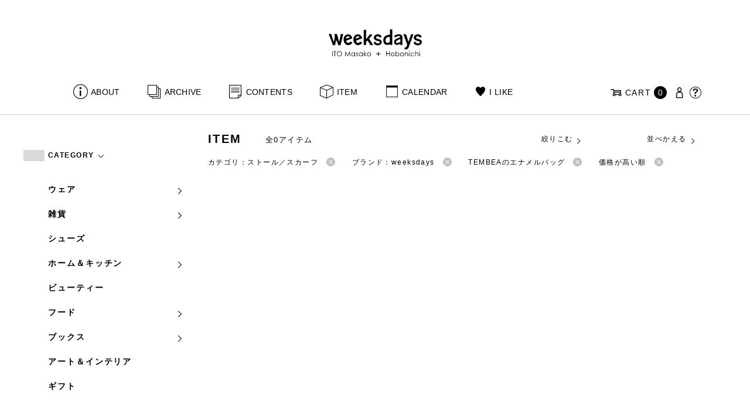

--- FILE ---
content_type: text/html; charset=UTF-8
request_url: https://www.1101.com/n/weeksdays/item?tag=2008_tembea&brand=weeksdays&category_name=1_6_stole_scarf&order=DESC&orderby=price
body_size: 9271
content:
<!DOCTYPE html>
<html lang="ja"
	itemscope 
	itemtype="http://schema.org/WebSite" 
	prefix="og: http://ogp.me/ns#" >
<head>
<meta charset="UTF-8">
<meta name="viewport" content="width=device-width, initial-scale=1">
<title>weeksdays - ITEM - weeksdays</title>
		<script type="text/javascript">
		var ajaxurl = 'https://contents-manage.1101.com/n/weeksdays/wp-admin/admin-ajax.php';
		</script>
		
<!-- All in One SEO Pack 2.6.1 by Michael Torbert of Semper Fi Web Designob_start_detected [-1,-1] -->
<meta name="description"  content="weeksdays。「ウィークスデイズ」と読みます。スタイリストの伊藤まさこさんがプロデュースする、「ほぼ日」の中にあるお店の名前です。ここに並ぶのは、衣食住を中心に、毎日をごきげんに過ごすためのあらゆるもの。ここでしか手に入らないものが、いっぱいですよ。" />
<meta name="robots" content="noindex,follow" />

<link rel="canonical" href="https://www.1101.com/n/weeksdays/item" />
<!-- /all in one seo pack -->
<link rel='dns-prefetch' href='//s.w.org' />
<link rel="alternate" type="application/rss+xml" title="weeksdays &raquo; 商品 Feed" href="https://www.1101.com/n/weeksdays/item/feed/" />
<link rel='stylesheet' id='common-css-css'  href='https://www.1101.com/n/weeksdays/wp-content/themes/weeksdays/css/common.css?ver=2025082111' type='text/css' media='all' />
<link rel='stylesheet' id='icon-css-css'  href='https://www.1101.com/n/weeksdays/wp-content/themes/weeksdays/css/icon.css?ver=2025020122' type='text/css' media='all' />
<link rel='stylesheet' id='font-awesome-css'  href='https://www.1101.com/common/css/font-awesome.min.css' type='text/css' media='all' />
<link rel='stylesheet' id='list-css-css'  href='https://www.1101.com/n/weeksdays/wp-content/themes/weeksdays/css/list.css?ver=2022072815' type='text/css' media='all' />
<link rel='stylesheet' id='entry-css-css'  href='https://www.1101.com/n/weeksdays/wp-content/themes/weeksdays/css/entry.css?ver=2025121719' type='text/css' media='all' />
<!-- Google Tag Manager -->
<script>(function(w,d,s,l,i){w[l]=w[l]||[];w[l].push({'gtm.start':
new Date().getTime(),event:'gtm.js'});var f=d.getElementsByTagName(s)[0],
j=d.createElement(s),dl=l!='dataLayer'?'&l='+l:'';j.async=true;j.src=
'https://www.googletagmanager.com/gtm.js?id='+i+dl;f.parentNode.insertBefore(j,f);
})(window,document,'script','dataLayer','GTM-MPV974L');</script>
<!-- End Google Tag Manager -->
</head>
<body class="archive post-type-archive post-type-archive-item">
      <div class="head">
      <header class="header"><a class="spmenu" id="spmenu"><span></span><span></span><span></span></a><a class="logo-weeksdays" href="https://www.1101.com/n/weeksdays/"><img src="https://www.1101.com/n/weeksdays/wp-content/themes/weeksdays/img/logo_weeksdays.svg"></a></header>
      <nav class="nav nav__head">
   <ul class="nav nav__main" id="nav__main">
      <li><a class="wdicon wdicon-about" href="https://www.1101.com/n/weeksdays/about">ABOUT</a></li>
      <li><a class="wdicon wdicon-archive" href="https://www.1101.com/n/weeksdays/archive">ARCHIVE</a></li>
      <li><a class="wdicon wdicon-contents" href="https://www.1101.com/n/weeksdays/contents">CONTENTS</a></li>
      <li><a class="wdicon wdicon-item" href="https://www.1101.com/n/weeksdays/item?stock=1">ITEM</a></li>
      <li><a class="wdicon wdicon-calendar" href="https://www.1101.com/n/weeksdays/calendar">CALENDAR</a></li>
      <li><a class="wdicon wdicon-ilike-active" href="https://www.1101.com/n/weeksdays/ilike">I LIKE</a></li>
      <li><a class="wdicon wdicon-myaccount" href="https://www.1101.com/note/open">MY ACCOUNT</a></li>
      <li><a class="wdicon wdicon-help" href="http://help.1101.com/store/help/">HELP</a></li>
   </ul>
   <ul class="nav nav__sub">
      <li><a class="cart wdicon wdicon-cart" href="https://www.1101.com/store/cart/"><span class="carttxt">CART</span><span class="cartnum">0</span></a></li>
      <li><a class="wdicon wdicon-myaccount" href="https://www.1101.com/note/open"></a></li>
      <li><a class="wdicon wdicon-help" href="https://help.1101.com/store/help/"></a></li>
   </ul>
</nav>
          </div>
  

<div class="container">
  <main class="list">
    <aside class="list__side">
      <nav class="listnav pc">
        <h2 class="listnav__ttl">CATEGORY<i class="wdicon wdicon-arrowdown"></i></h2>
        <div class="listnav__container listnav__container-category">
          <ul class="listnav__list">
                        <li>
            <a href="/n/weeksdays/item?tag=2008_tembea&brand=weeksdays&category_name=0_ware&order=DESC&orderby=price&paged=1">ウェア<i class="wdicon wdicon-arrowdown"></i></a>
                        <ul class="listnav__list__childlist">
                        <li>
            <a href="/n/weeksdays/item?tag=2008_tembea&brand=weeksdays&category_name=0_0_outer&order=DESC&orderby=price&paged=1">アウター</a>
            </li>
                        <li>
            <a href="/n/weeksdays/item?tag=2008_tembea&brand=weeksdays&category_name=0_1_tops&order=DESC&orderby=price&paged=1">トップス</a>
            </li>
                        <li>
            <a href="/n/weeksdays/item?tag=2008_tembea&brand=weeksdays&category_name=0_2_pants&order=DESC&orderby=price&paged=1">パンツ</a>
            </li>
                        <li>
            <a href="/n/weeksdays/item?tag=2008_tembea&brand=weeksdays&category_name=0_3_skirt&order=DESC&orderby=price&paged=1">スカート</a>
            </li>
                        <li>
            <a href="/n/weeksdays/item?tag=2008_tembea&brand=weeksdays&category_name=0_4_onepiece&order=DESC&orderby=price&paged=1">ワンピース・オールインワン</a>
            </li>
                        <li>
            <a href="/n/weeksdays/item?tag=2008_tembea&brand=weeksdays&category_name=0_5_inner&order=DESC&orderby=price&paged=1">インナー</a>
            </li>
                        <li>
            <a href="/n/weeksdays/item?tag=2008_tembea&brand=weeksdays&category_name=0_6_roomware&order=DESC&orderby=price&paged=1">ルームウェア</a>
            </li>
                        <li>
            <a href="/n/weeksdays/item?tag=2008_tembea&brand=weeksdays&category_name=0_7_swimsuit&order=DESC&orderby=price&paged=1">水着</a>
            </li>
                        <li>
            <a href="/n/weeksdays/item?tag=2008_tembea&brand=weeksdays&category_name=0_8_formal&order=DESC&orderby=price&paged=1">フォーマル</a>
            </li>
                        </ul>
                        </li>
                        <li>
            <a href="/n/weeksdays/item?tag=2008_tembea&brand=weeksdays&category_name=1_zakka&order=DESC&orderby=price&paged=1">雑貨<i class="wdicon wdicon-arrowdown"></i></a>
                        <ul class="listnav__list__childlist">
                        <li>
            <a href="/n/weeksdays/item?tag=2008_tembea&brand=weeksdays&category_name=%e9%9d%b4%e4%b8%8b&order=DESC&orderby=price&paged=1">靴下</a>
            </li>
                        <li>
            <a href="/n/weeksdays/item?tag=2008_tembea&brand=weeksdays&category_name=1_0_bag&order=DESC&orderby=price&paged=1">バッグ</a>
            </li>
                        <li>
            <a href="/n/weeksdays/item?tag=2008_tembea&brand=weeksdays&category_name=1_1_accessories&order=DESC&orderby=price&paged=1">アクセサリー</a>
            </li>
                        <li>
            <a href="/n/weeksdays/item?tag=2008_tembea&brand=weeksdays&category_name=1_3_hat&order=DESC&orderby=price&paged=1">帽子</a>
            </li>
                        <li>
            <a href="/n/weeksdays/item?tag=2008_tembea&brand=weeksdays&category_name=1_4_umbrella&order=DESC&orderby=price&paged=1">傘</a>
            </li>
                        <li>
            <a href="/n/weeksdays/item?tag=2008_tembea&brand=weeksdays&category_name=1_5_komono&order=DESC&orderby=price&paged=1">小物</a>
            </li>
                        <li>
            <a href="/n/weeksdays/item?tag=2008_tembea&brand=weeksdays&category_name=1_6_stole_scarf&order=DESC&orderby=price&paged=1">ストール／スカーフ</a>
            </li>
                        </ul>
                        </li>
                        <li>
            <a href="/n/weeksdays/item?tag=2008_tembea&brand=weeksdays&category_name=2_shoes&order=DESC&orderby=price&paged=1">シューズ<i class="wdicon wdicon-arrowdown"></i></a>
                        </li>
                        <li>
            <a href="/n/weeksdays/item?tag=2008_tembea&brand=weeksdays&category_name=3_home_kitchen&order=DESC&orderby=price&paged=1">ホーム＆キッチン<i class="wdicon wdicon-arrowdown"></i></a>
                        <ul class="listnav__list__childlist">
                        <li>
            <a href="/n/weeksdays/item?tag=2008_tembea&brand=weeksdays&category_name=3_0_home&order=DESC&orderby=price&paged=1">ホーム</a>
            </li>
                        <li>
            <a href="/n/weeksdays/item?tag=2008_tembea&brand=weeksdays&category_name=3_1_kitchenware&order=DESC&orderby=price&paged=1">キッチンウェア</a>
            </li>
                        <li>
            <a href="/n/weeksdays/item?tag=2008_tembea&brand=weeksdays&category_name=3_2_tableware&order=DESC&orderby=price&paged=1">テーブルウェア</a>
            </li>
                        </ul>
                        </li>
                        <li>
            <a href="/n/weeksdays/item?tag=2008_tembea&brand=weeksdays&category_name=4_beauty&order=DESC&orderby=price&paged=1">ビューティー<i class="wdicon wdicon-arrowdown"></i></a>
                        </li>
                        <li>
            <a href="/n/weeksdays/item?tag=2008_tembea&brand=weeksdays&category_name=5_food&order=DESC&orderby=price&paged=1">フード<i class="wdicon wdicon-arrowdown"></i></a>
                        <ul class="listnav__list__childlist">
                        <li>
            <a href="/n/weeksdays/item?tag=2008_tembea&brand=weeksdays&category_name=5_0_snack&order=DESC&orderby=price&paged=1">おやつ</a>
            </li>
                        <li>
            <a href="/n/weeksdays/item?tag=2008_tembea&brand=weeksdays&category_name=5_1_osake&order=DESC&orderby=price&paged=1">お酒</a>
            </li>
                        </ul>
                        </li>
                        <li>
            <a href="/n/weeksdays/item?tag=2008_tembea&brand=weeksdays&category_name=6_books&order=DESC&orderby=price&paged=1">ブックス<i class="wdicon wdicon-arrowdown"></i></a>
                        <ul class="listnav__list__childlist">
                        <li>
            <a href="/n/weeksdays/item?tag=2008_tembea&brand=weeksdays&category_name=%e3%82%a2%e3%83%ab%e3%83%90%e3%83%a0&order=DESC&orderby=price&paged=1">アルバム</a>
            </li>
                        <li>
            <a href="/n/weeksdays/item?tag=2008_tembea&brand=weeksdays&category_name=6_0_calendarbook&order=DESC&orderby=price&paged=1">暦帳</a>
            </li>
                        <li>
            <a href="/n/weeksdays/item?tag=2008_tembea&brand=weeksdays&category_name=6_1_book&order=DESC&orderby=price&paged=1">書籍</a>
            </li>
                        </ul>
                        </li>
                        <li>
            <a href="/n/weeksdays/item?tag=2008_tembea&brand=weeksdays&category_name=7_art_interior&order=DESC&orderby=price&paged=1">アート＆インテリア<i class="wdicon wdicon-arrowdown"></i></a>
                        </li>
                        <li>
            <a href="/n/weeksdays/item?tag=2008_tembea&brand=weeksdays&category_name=9_gift&order=DESC&orderby=price&paged=1">ギフト<i class="wdicon wdicon-arrowdown"></i></a>
                        </li>
                      </ul>
        </div>
        <h2 class="listnav__ttl">BRAND<i class="wdicon wdicon-arrowdown"></i></h2>
        <div class="listnav__container listnav__container-brand">
          <ul class="listnav__list">
                        <li><a href="/n/weeksdays/item?tag=2008_tembea&brand=maffs&category_name=1_6_stole_scarf&order=DESC&orderby=price&paged=1">+maffs</a></li>
                        <li><a href="/n/weeksdays/item?tag=2008_tembea&brand=8182&category_name=1_6_stole_scarf&order=DESC&orderby=price&paged=1">8182</a></li>
                        <li><a href="/n/weeksdays/item?tag=2008_tembea&brand=alwel&category_name=1_6_stole_scarf&order=DESC&orderby=price&paged=1">ALWEL</a></li>
                        <li><a href="/n/weeksdays/item?tag=2008_tembea&brand=amiacalva&category_name=1_6_stole_scarf&order=DESC&orderby=price&paged=1">AMIACALVA</a></li>
                        <li><a href="/n/weeksdays/item?tag=2008_tembea&brand=apoc&category_name=1_6_stole_scarf&order=DESC&orderby=price&paged=1">APOC</a></li>
                        <li><a href="/n/weeksdays/item?tag=2008_tembea&brand=gogou&category_name=1_6_stole_scarf&order=DESC&orderby=price&paged=1">Atelier 五號</a></li>
                        <li><a href="/n/weeksdays/item?tag=2008_tembea&brand=bari&category_name=1_6_stole_scarf&order=DESC&orderby=price&paged=1">BARI</a></li>
                        <li><a href="/n/weeksdays/item?tag=2008_tembea&brand=bellemain&category_name=1_6_stole_scarf&order=DESC&orderby=price&paged=1">BELLEMAIN</a></li>
                        <li><a href="/n/weeksdays/item?tag=2008_tembea&brand=bonbonstore&category_name=1_6_stole_scarf&order=DESC&orderby=price&paged=1">BonBonStore</a></li>
                        <li><a href="/n/weeksdays/item?tag=2008_tembea&brand=bouquet_de_lune&category_name=1_6_stole_scarf&order=DESC&orderby=price&paged=1">BOUQUET de L'UNE</a></li>
                        <li><a href="/n/weeksdays/item?tag=2008_tembea&brand=brancbranc&category_name=1_6_stole_scarf&order=DESC&orderby=price&paged=1">branc branc</a></li>
                        <li><a href="/n/weeksdays/item?tag=2008_tembea&brand=bybasics&category_name=1_6_stole_scarf&order=DESC&orderby=price&paged=1">by basics</a></li>
                        <li><a href="/n/weeksdays/item?tag=2008_tembea&brand=catworth&category_name=1_6_stole_scarf&order=DESC&orderby=price&paged=1">CATWORTH</a></li>
                        <li><a href="/n/weeksdays/item?tag=2008_tembea&brand=chisaki&category_name=1_6_stole_scarf&order=DESC&orderby=price&paged=1">chisaki</a></li>
                        <li><a href="/n/weeksdays/item?tag=2008_tembea&brand=ci-va&category_name=1_6_stole_scarf&order=DESC&orderby=price&paged=1">CI-VA</a></li>
                        <li><a href="/n/weeksdays/item?tag=2008_tembea&brand=cogthebigsmoke&category_name=1_6_stole_scarf&order=DESC&orderby=price&paged=1">COGTHEBIGSMOKE</a></li>
                        <li><a href="/n/weeksdays/item?tag=2008_tembea&brand=cohan&category_name=1_6_stole_scarf&order=DESC&orderby=price&paged=1">cohan</a></li>
                        <li><a href="/n/weeksdays/item?tag=2008_tembea&brand=converse&category_name=1_6_stole_scarf&order=DESC&orderby=price&paged=1">CONVERSE</a></li>
                        <li><a href="/n/weeksdays/item?tag=2008_tembea&brand=dean-deluca&category_name=1_6_stole_scarf&order=DESC&orderby=price&paged=1">DEAN &amp; DELUCA</a></li>
                        <li><a href="/n/weeksdays/item?tag=2008_tembea&brand=dress-herself&category_name=1_6_stole_scarf&order=DESC&orderby=price&paged=1">DRESS HERSELF</a></li>
                        <li><a href="/n/weeksdays/item?tag=2008_tembea&brand=duende&category_name=1_6_stole_scarf&order=DESC&orderby=price&paged=1">DUENDE</a></li>
                        <li><a href="/n/weeksdays/item?tag=2008_tembea&brand=egi&category_name=1_6_stole_scarf&order=DESC&orderby=price&paged=1">EGI</a></li>
                        <li><a href="/n/weeksdays/item?tag=2008_tembea&brand=fatimamorocco&category_name=1_6_stole_scarf&order=DESC&orderby=price&paged=1">Fatima Morocco</a></li>
                        <li><a href="/n/weeksdays/item?tag=2008_tembea&brand=fog-linen-work&category_name=1_6_stole_scarf&order=DESC&orderby=price&paged=1">fog linen work</a></li>
                        <li><a href="/n/weeksdays/item?tag=2008_tembea&brand=fua&category_name=1_6_stole_scarf&order=DESC&orderby=price&paged=1">FUA accessory</a></li>
                        <li><a href="/n/weeksdays/item?tag=2008_tembea&brand=germantrainer&category_name=1_6_stole_scarf&order=DESC&orderby=price&paged=1">GERMAN TRAINER</a></li>
                        <li><a href="/n/weeksdays/item?tag=2008_tembea&brand=harriss&category_name=1_6_stole_scarf&order=DESC&orderby=price&paged=1">Harriss</a></li>
                        <li><a href="/n/weeksdays/item?tag=2008_tembea&brand=harriss-grace&category_name=1_6_stole_scarf&order=DESC&orderby=price&paged=1">HARRISS GRACE</a></li>
                        <li><a href="/n/weeksdays/item?tag=2008_tembea&brand=henri&category_name=1_6_stole_scarf&order=DESC&orderby=price&paged=1">HENRI</a></li>
                        <li><a href="/n/weeksdays/item?tag=2008_tembea&brand=himie&category_name=1_6_stole_scarf&order=DESC&orderby=price&paged=1">himie</a></li>
                        <li><a href="/n/weeksdays/item?tag=2008_tembea&brand=honnete&category_name=1_6_stole_scarf&order=DESC&orderby=price&paged=1">Honnete</a></li>
                        <li><a href="/n/weeksdays/item?tag=2008_tembea&brand=irose&category_name=1_6_stole_scarf&order=DESC&orderby=price&paged=1">i ro se</a></li>
                        <li><a href="/n/weeksdays/item?tag=2008_tembea&brand=jins&category_name=1_6_stole_scarf&order=DESC&orderby=price&paged=1">JINS</a></li>
                        <li><a href="/n/weeksdays/item?tag=2008_tembea&brand=johnbull&category_name=1_6_stole_scarf&order=DESC&orderby=price&paged=1">JOHNBULL</a></li>
                        <li><a href="/n/weeksdays/item?tag=2008_tembea&brand=karman-line&category_name=1_6_stole_scarf&order=DESC&orderby=price&paged=1">KARMAN LINE</a></li>
                        <li><a href="/n/weeksdays/item?tag=2008_tembea&brand=kente&category_name=1_6_stole_scarf&order=DESC&orderby=price&paged=1">KEnTe</a></li>
                        <li><a href="/n/weeksdays/item?tag=2008_tembea&brand=lune&category_name=1_6_stole_scarf&order=DESC&orderby=price&paged=1">L'UNE</a></li>
                        <li><a href="/n/weeksdays/item?tag=2008_tembea&brand=lepivot&category_name=1_6_stole_scarf&order=DESC&orderby=price&paged=1">Le pivot</a></li>
                        <li><a href="/n/weeksdays/item?tag=2008_tembea&brand=leret-h&category_name=1_6_stole_scarf&order=DESC&orderby=price&paged=1">LERET.H</a></li>
                        <li><a href="/n/weeksdays/item?tag=2008_tembea&brand=less-by-gabriele-riva-kanako-sakakura&category_name=1_6_stole_scarf&order=DESC&orderby=price&paged=1">LESS by Gabriele Riva &amp; Kanako Sakakura</a></li>
                        <li><a href="/n/weeksdays/item?tag=2008_tembea&brand=livrer-yokohama&category_name=1_6_stole_scarf&order=DESC&orderby=price&paged=1">LIVRER YOKOHAMA</a></li>
                        <li><a href="/n/weeksdays/item?tag=2008_tembea&brand=luckywood&category_name=1_6_stole_scarf&order=DESC&orderby=price&paged=1">LUCKYWOOD</a></li>
                        <li><a href="/n/weeksdays/item?tag=2008_tembea&brand=lue&category_name=1_6_stole_scarf&order=DESC&orderby=price&paged=1">Lue</a></li>
                        <li><a href="/n/weeksdays/item?tag=2008_tembea&brand=ma-to-wa&category_name=1_6_stole_scarf&order=DESC&orderby=price&paged=1">ma.to.wa</a></li>
                        <li><a href="/n/weeksdays/item?tag=2008_tembea&brand=magicfelt&category_name=1_6_stole_scarf&order=DESC&orderby=price&paged=1">magicfelt</a></li>
                        <li><a href="/n/weeksdays/item?tag=2008_tembea&brand=maison-nh-paris&category_name=1_6_stole_scarf&order=DESC&orderby=price&paged=1">MAISON N.H PARIS</a></li>
                        <li><a href="/n/weeksdays/item?tag=2008_tembea&brand=manipuri&category_name=1_6_stole_scarf&order=DESC&orderby=price&paged=1">manipuri</a></li>
                        <li><a href="/n/weeksdays/item?tag=2008_tembea&brand=meyame&category_name=1_6_stole_scarf&order=DESC&orderby=price&paged=1">MEYAME</a></li>
                        <li><a href="/n/weeksdays/item?tag=2008_tembea&brand=miithaaii&category_name=1_6_stole_scarf&order=DESC&orderby=price&paged=1">miiThaaii</a></li>
                        <li><a href="/n/weeksdays/item?tag=2008_tembea&brand=mojito&category_name=1_6_stole_scarf&order=DESC&orderby=price&paged=1">MOJITO</a></li>
                        <li><a href="/n/weeksdays/item?tag=2008_tembea&brand=nooy&category_name=1_6_stole_scarf&order=DESC&orderby=price&paged=1">nooy</a></li>
                        <li><a href="/n/weeksdays/item?tag=2008_tembea&brand=notadesign&category_name=1_6_stole_scarf&order=DESC&orderby=price&paged=1">NOTA&amp;design</a></li>
                        <li><a href="/n/weeksdays/item?tag=2008_tembea&brand=oru&category_name=1_6_stole_scarf&order=DESC&orderby=price&paged=1">oru</a></li>
                        <li><a href="/n/weeksdays/item?tag=2008_tembea&brand=osaji&category_name=1_6_stole_scarf&order=DESC&orderby=price&paged=1">OSAJI</a></li>
                        <li><a href="/n/weeksdays/item?tag=2008_tembea&brand=owenbarry&category_name=1_6_stole_scarf&order=DESC&orderby=price&paged=1">Owen Barry</a></li>
                        <li><a href="/n/weeksdays/item?tag=2008_tembea&brand=phd&category_name=1_6_stole_scarf&order=DESC&orderby=price&paged=1">P.H.DESIGNS</a></li>
                        <li><a href="/n/weeksdays/item?tag=2008_tembea&brand=pageaeree&category_name=1_6_stole_scarf&order=DESC&orderby=price&paged=1">pageaérée</a></li>
                        <li><a href="/n/weeksdays/item?tag=2008_tembea&brand=quitan&category_name=1_6_stole_scarf&order=DESC&orderby=price&paged=1">quitan</a></li>
                        <li><a href="/n/weeksdays/item?tag=2008_tembea&brand=rappeler&category_name=1_6_stole_scarf&order=DESC&orderby=price&paged=1">RaPPELER</a></li>
                        <li><a href="/n/weeksdays/item?tag=2008_tembea&brand=rattarattarr&category_name=1_6_stole_scarf&order=DESC&orderby=price&paged=1">RATTA RATTARR</a></li>
                        <li><a href="/n/weeksdays/item?tag=2008_tembea&brand=roros-tweed&category_name=1_6_stole_scarf&order=DESC&orderby=price&paged=1">ROROS TWEED</a></li>
                        <li><a href="/n/weeksdays/item?tag=2008_tembea&brand=saitowood&category_name=1_6_stole_scarf&order=DESC&orderby=price&paged=1">SAITO WOOD</a></li>
                        <li><a href="/n/weeksdays/item?tag=2008_tembea&brand=saqui&category_name=1_6_stole_scarf&order=DESC&orderby=price&paged=1">SAQUI</a></li>
                        <li><a href="/n/weeksdays/item?tag=2008_tembea&brand=saro&category_name=1_6_stole_scarf&order=DESC&orderby=price&paged=1">SARO</a></li>
                        <li><a href="/n/weeksdays/item?tag=2008_tembea&brand=satomi-kawakita-jewelry&category_name=1_6_stole_scarf&order=DESC&orderby=price&paged=1">Satomi Kawakita Jewelry</a></li>
                        <li><a href="/n/weeksdays/item?tag=2008_tembea&brand=sayaka-davis&category_name=1_6_stole_scarf&order=DESC&orderby=price&paged=1">SAYAKA DAVIS</a></li>
                        <li><a href="/n/weeksdays/item?tag=2008_tembea&brand=seven-by-seven&category_name=1_6_stole_scarf&order=DESC&orderby=price&paged=1">SEVEN BY SEVEN</a></li>
                        <li><a href="/n/weeksdays/item?tag=2008_tembea&brand=sghr&category_name=1_6_stole_scarf&order=DESC&orderby=price&paged=1">Sghr スガハラ</a></li>
                        <li><a href="/n/weeksdays/item?tag=2008_tembea&brand=shozo-coffee&category_name=1_6_stole_scarf&order=DESC&orderby=price&paged=1">SHOZO COFFEE</a></li>
                        <li><a href="/n/weeksdays/item?tag=2008_tembea&brand=sloane&category_name=1_6_stole_scarf&order=DESC&orderby=price&paged=1">SLOANE</a></li>
                        <li><a href="/n/weeksdays/item?tag=2008_tembea&brand=spelta&category_name=1_6_stole_scarf&order=DESC&orderby=price&paged=1">SPELTA</a></li>
                        <li><a href="/n/weeksdays/item?tag=2008_tembea&brand=stampanddiary&category_name=1_6_stole_scarf&order=DESC&orderby=price&paged=1">STAMP AND DIARY</a></li>
                        <li><a href="/n/weeksdays/item?tag=2008_tembea&brand=stilmoda&category_name=1_6_stole_scarf&order=DESC&orderby=price&paged=1">Stilmoda</a></li>
                        <li><a href="/n/weeksdays/item?tag=2008_tembea&brand=sunspel&category_name=1_6_stole_scarf&order=DESC&orderby=price&paged=1">SUNSPEL</a></li>
                        <li><a href="/n/weeksdays/item?tag=2008_tembea&brand=t-yamai-paris&category_name=1_6_stole_scarf&order=DESC&orderby=price&paged=1">t.yamai paris</a></li>
                        <li><a href="/n/weeksdays/item?tag=2008_tembea&brand=talo&category_name=1_6_stole_scarf&order=DESC&orderby=price&paged=1">talo</a></li>
                        <li><a href="/n/weeksdays/item?tag=2008_tembea&brand=tampico&category_name=1_6_stole_scarf&order=DESC&orderby=price&paged=1">TAMPICO</a></li>
                        <li><a href="/n/weeksdays/item?tag=2008_tembea&brand=tandem&category_name=1_6_stole_scarf&order=DESC&orderby=price&paged=1">TANDEM</a></li>
                        <li><a href="/n/weeksdays/item?tag=2008_tembea&brand=tembea&category_name=1_6_stole_scarf&order=DESC&orderby=price&paged=1">TEMBEA</a></li>
                        <li><a href="/n/weeksdays/item?tag=2008_tembea&brand=thecare&category_name=1_6_stole_scarf&order=DESC&orderby=price&paged=1">The care</a></li>
                        <li><a href="/n/weeksdays/item?tag=2008_tembea&brand=the-library&category_name=1_6_stole_scarf&order=DESC&orderby=price&paged=1">THE LIBRARY</a></li>
                        <li><a href="/n/weeksdays/item?tag=2008_tembea&brand=titles&category_name=1_6_stole_scarf&order=DESC&orderby=price&paged=1">TITLES</a></li>
                        <li><a href="/n/weeksdays/item?tag=2008_tembea&brand=trippen&category_name=1_6_stole_scarf&order=DESC&orderby=price&paged=1">trippen</a></li>
                        <li><a href="/n/weeksdays/item?tag=2008_tembea&brand=uka&category_name=1_6_stole_scarf&order=DESC&orderby=price&paged=1">uka</a></li>
                        <li><a href="/n/weeksdays/item?tag=2008_tembea&brand=veloz&category_name=1_6_stole_scarf&order=DESC&orderby=price&paged=1">VELOZ</a></li>
                        <li><a href="/n/weeksdays/item?tag=2008_tembea&brand=vincent_pradier&category_name=1_6_stole_scarf&order=DESC&orderby=price&paged=1">VINCENT PRADIER</a></li>
                        <li><a href="/n/weeksdays/item?tag=2008_tembea&brand=warangwayan&category_name=1_6_stole_scarf&order=DESC&orderby=price&paged=1">warang wayan</a></li>
                        <li><a href="/n/weeksdays/item?tag=2008_tembea&brand=weeksdays&category_name=1_6_stole_scarf&order=DESC&orderby=price&paged=1">weeksdays</a></li>
                        <li><a href="/n/weeksdays/item?tag=2008_tembea&brand=yarmo&category_name=1_6_stole_scarf&order=DESC&orderby=price&paged=1">Yarmo</a></li>
                        <li><a href="/n/weeksdays/item?tag=2008_tembea&brand=yumiko_iihoshi_porcelain&category_name=1_6_stole_scarf&order=DESC&orderby=price&paged=1">yumiko iihoshi porcelain</a></li>
                        <li><a href="/n/weeksdays/item?tag=2008_tembea&brand=zattu&category_name=1_6_stole_scarf&order=DESC&orderby=price&paged=1">zattu</a></li>
                        <li><a href="/n/weeksdays/item?tag=2008_tembea&brand=nychairx&category_name=1_6_stole_scarf&order=DESC&orderby=price&paged=1">ニーチェアエックス</a></li>
                        <li><a href="/n/weeksdays/item?tag=2008_tembea&brand=yabukuguri&category_name=1_6_stole_scarf&order=DESC&orderby=price&paged=1">ヤブクグリ生活道具研究室</a></li>
                        <li><a href="/n/weeksdays/item?tag=2008_tembea&brand=%e4%b8%89%e4%b9%85%e5%b7%a5%e8%8a%b8&category_name=1_6_stole_scarf&order=DESC&orderby=price&paged=1">三久工芸</a></li>
                        <li><a href="/n/weeksdays/item?tag=2008_tembea&brand=%e4%b8%ad%e9%87%8c%e8%8a%b1%e5%ad%90&category_name=1_6_stole_scarf&order=DESC&orderby=price&paged=1">中里花子</a></li>
                        <li><a href="/n/weeksdays/item?tag=2008_tembea&brand=%e4%bc%8a%e8%97%a4%e7%92%b0&category_name=1_6_stole_scarf&order=DESC&orderby=price&paged=1">伊藤環</a></li>
                        <li><a href="/n/weeksdays/item?tag=2008_tembea&brand=yo&category_name=1_6_stole_scarf&order=DESC&orderby=price&paged=1">余[yo]</a></li>
                        <li><a href="/n/weeksdays/item?tag=2008_tembea&brand=kurashikiisyo_nodahoro&category_name=1_6_stole_scarf&order=DESC&orderby=price&paged=1">倉敷意匠×野田琺瑯</a></li>
                        <li><a href="/n/weeksdays/item?tag=2008_tembea&brand=%e5%8c%97%e3%81%ae%e4%bd%8f%e3%81%be%e3%81%84%e8%a8%ad%e8%a8%88%e7%a4%be&category_name=1_6_stole_scarf&order=DESC&orderby=price&paged=1">北の住まい設計社</a></li>
                        <li><a href="/n/weeksdays/item?tag=2008_tembea&brand=%e5%90%89%e5%b2%a1%e6%9c%a8%e5%b7%a5&category_name=1_6_stole_scarf&order=DESC&orderby=price&paged=1">吉岡木工</a></li>
                        <li><a href="/n/weeksdays/item?tag=2008_tembea&brand=%e5%b1%b1%e5%8f%a3%e5%92%8c%e5%ae%8f&category_name=1_6_stole_scarf&order=DESC&orderby=price&paged=1">山口和宏</a></li>
                        <li><a href="/n/weeksdays/item?tag=2008_tembea&brand=yamamototadamasa&category_name=1_6_stole_scarf&order=DESC&orderby=price&paged=1">山本忠正</a></li>
                        <li><a href="/n/weeksdays/item?tag=2008_tembea&brand=okazawa&category_name=1_6_stole_scarf&order=DESC&orderby=price&paged=1">岡澤悦子</a></li>
                        <li><a href="/n/weeksdays/item?tag=2008_tembea&brand=%e5%b3%b6%e3%82%8b%e3%82%8a%e5%ad%90&category_name=1_6_stole_scarf&order=DESC&orderby=price&paged=1">島るり子</a></li>
                        <li><a href="/n/weeksdays/item?tag=2008_tembea&brand=%e6%9d%89%e5%b7%a5%e5%a0%b4&category_name=1_6_stole_scarf&order=DESC&orderby=price&paged=1">杉工場</a></li>
                        <li><a href="/n/weeksdays/item?tag=2008_tembea&brand=azumaya&category_name=1_6_stole_scarf&order=DESC&orderby=price&paged=1">東屋</a></li>
                        <li><a href="/n/weeksdays/item?tag=2008_tembea&brand=stglass&category_name=1_6_stole_scarf&order=DESC&orderby=price&paged=1">松徳硝子</a></li>
                        <li><a href="/n/weeksdays/item?tag=2008_tembea&brand=%e6%9d%be%e6%9e%97%e8%aa%a0&category_name=1_6_stole_scarf&order=DESC&orderby=price&paged=1">松林誠</a></li>
                        <li><a href="/n/weeksdays/item?tag=2008_tembea&brand=%e6%9d%be%e9%87%8e%e5%b1%8b&category_name=1_6_stole_scarf&order=DESC&orderby=price&paged=1">松野屋</a></li>
                        <li><a href="/n/weeksdays/item?tag=2008_tembea&brand=%e6%9f%b3%e5%ae%97%e7%90%86&category_name=1_6_stole_scarf&order=DESC&orderby=price&paged=1">柳宗理</a></li>
                        <li><a href="/n/weeksdays/item?tag=2008_tembea&brand=keikoyuasa&category_name=1_6_stole_scarf&order=DESC&orderby=price&paged=1">湯浅景子</a></li>
                        <li><a href="/n/weeksdays/item?tag=2008_tembea&brand=tashirojun&category_name=1_6_stole_scarf&order=DESC&orderby=price&paged=1">田代淳</a></li>
                        <li><a href="/n/weeksdays/item?tag=2008_tembea&brand=%e7%a6%8f%e5%85%89%e5%b1%8b&category_name=1_6_stole_scarf&order=DESC&orderby=price&paged=1">福光屋</a></li>
                        <li><a href="/n/weeksdays/item?tag=2008_tembea&brand=takematayuichi&category_name=1_6_stole_scarf&order=DESC&orderby=price&paged=1">竹俣勇壱</a></li>
                        <li><a href="/n/weeksdays/item?tag=2008_tembea&brand=%e8%bc%aa%e5%b3%b6%e3%82%ad%e3%83%aa%e3%83%a2%e3%83%88&category_name=1_6_stole_scarf&order=DESC&orderby=price&paged=1">輪島キリモト</a></li>
                        <li><a href="/n/weeksdays/item?tag=2008_tembea&brand=%e9%87%8e%e7%94%b0%e7%90%ba%e7%91%af&category_name=1_6_stole_scarf&order=DESC&orderby=price&paged=1">野田琺瑯</a></li>
                        <li><a href="/n/weeksdays/item?tag=2008_tembea&brand=koseido&category_name=1_6_stole_scarf&order=DESC&orderby=price&paged=1">鋼正堂</a></li>
                        <li><a href="/n/weeksdays/item?tag=2008_tembea&brand=ryutagama&category_name=1_6_stole_scarf&order=DESC&orderby=price&paged=1">隆太窯</a></li>
                      </ul>
        </div>
        <h2 class="listnav__ttl">検索する<i class="wdicon wdicon-arrowdown"></i></h2>
        <div class="listnav__container search">
          <form action="">
            <input type="hidden" name="category_name" value="1_6_stole_scarf"><input type="hidden" name="brand" value="weeksdays"><input type="hidden" name="tag" value="2008_tembea"><input type="hidden" name="order" value="DESC"><input type="hidden" name="orderby" value="price">            <div class="search__word">
              <div>
                <input class="search__box" type="text" size="20" placeholder="検索キーワード入力" name="s" value="">
              </div>
              <div>
                <input class="search__btn" type="submit" value="検索">
              </div>
            </div>
          </form>
        </div>
        <h2 class="listnav__ttl">Price<i class="wdicon wdicon-arrowdown"></i></h2>
        <div class="listnav__container search">
          <form action="">
            <input type="hidden" name="category_name" value="1_6_stole_scarf"><input type="hidden" name="brand" value="weeksdays"><input type="hidden" name="tag" value="2008_tembea"><input type="hidden" name="order" value="DESC"><input type="hidden" name="orderby" value="price">            <div class="search__price">
              <div>
                <select class="select__price" name="price_min"><option value="">指定なし</option><option value="5000">¥5,000</option><option value="10000">¥10,000</option><option value="30000">¥30,000</option><option value="50000">¥50,000</option></select>              </div><span class="search__price__kara">〜</span>
              <div class="search__price-r">
                <select class="select__price" name="price_max"><option value="">指定なし</option><option value="5000">¥5,000</option><option value="10000">¥10,000</option><option value="30000">¥30,000</option><option value="50000">¥50,000</option></select>                <input class="search__btn" type="submit" name="" value="絞り込み">
              </div>
            </div>
          </form>
        </div>
      </nav>
      <nav class="listnav sp">
        <h2 class="listnav__ttl listnav__drilldown">絞りこむ<i class="wdicon wdicon-arrowdown"></i></h2>
        <div class="listnav__drilldown__container">
          <form action="https://www.1101.com/n/weeksdays/item?stock=1">
            <h2 class="listnav__subttl">ワード検索</h2>
            <div class="listnav__container search">
              <div class="search__word">
                <div>
                  <input class="search__box" type="text" size="20" placeholder="検索キーワード入力" name="s" value="">
                </div>
              </div>
            </div>

            <h2 class="listnav__subttl">Price</h2>
            <div class="listnav__container search">
              <div class="search__price">
                <div>
                  <select class="select__price" name="price_min"><option value="">指定なし</option><option value="5000">¥5,000</option><option value="10000">¥10,000</option><option value="30000">¥30,000</option><option value="50000">¥50,000</option></select>                </div><span class="search__price__kara">〜</span>
                <div class="search__price-r">
                  <select class="select__price" name="price_max"><option value="">指定なし</option><option value="5000">¥5,000</option><option value="10000">¥10,000</option><option value="30000">¥30,000</option><option value="50000">¥50,000</option></select>                </div>
              </div>
            </div>
            <ul class="list__menu sp-flex">
              <li><a href="#"><span>CATEGORY</span><i class="wdicon wdicon-arrowdown"></i></a>
                <select name="category_name">
                  <option value="">すべてのカテゴリ</option>
                                    <option value="0_ware">ウェア</option>
                                                      <option value="0_0_outer">ーアウター</option>
                                    <option value="0_5_inner">ーインナー</option>
                                    <option value="0_3_skirt">ースカート</option>
                                    <option value="0_1_tops">ートップス</option>
                                    <option value="0_2_pants">ーパンツ</option>
                                    <option value="0_8_formal">ーフォーマル</option>
                                    <option value="0_6_roomware">ールームウェア</option>
                                    <option value="0_4_onepiece">ーワンピース・オールインワン</option>
                                    <option value="0_7_swimsuit">ー水着</option>
                                                                        <option value="1_zakka">雑貨</option>
                                                      <option value="1_1_accessories">ーアクセサリー</option>
                                    <option value="1_6_stole_scarf" selected>ーストール／スカーフ</option>
                                    <option value="1_0_bag">ーバッグ</option>
                                    <option value="1_4_umbrella">ー傘</option>
                                    <option value="1_5_komono">ー小物</option>
                                    <option value="1_3_hat">ー帽子</option>
                                    <option value="%e9%9d%b4%e4%b8%8b">ー靴下</option>
                                                                        <option value="2_shoes">シューズ</option>
                                                      <option value="3_home_kitchen">ホーム＆キッチン</option>
                                                      <option value="3_1_kitchenware">ーキッチンウェア</option>
                                    <option value="3_2_tableware">ーテーブルウェア</option>
                                    <option value="3_0_home">ーホーム</option>
                                                                        <option value="4_beauty">ビューティー</option>
                                                      <option value="5_food">フード</option>
                                                      <option value="5_0_snack">ーおやつ</option>
                                    <option value="5_1_osake">ーお酒</option>
                                                                        <option value="6_books">ブックス</option>
                                                      <option value="%e3%82%a2%e3%83%ab%e3%83%90%e3%83%a0">ーアルバム</option>
                                    <option value="6_0_calendarbook">ー暦帳</option>
                                    <option value="6_1_book">ー書籍</option>
                                                                        <option value="7_art_interior">アート＆インテリア</option>
                                                      <option value="9_gift">ギフト</option>
                                                    </select>
              </li>
              <li><a href="#"><span>BRAND</span><i class="wdicon wdicon-arrowdown"></i></a>
                <select name="brand">
                  <option value="">すべてのブランド</option>
                                    <option value="maffs">+maffs</option>
                                    <option value="8182">8182</option>
                                    <option value="alwel">ALWEL</option>
                                    <option value="amiacalva">AMIACALVA</option>
                                    <option value="apoc">APOC</option>
                                    <option value="gogou">Atelier 五號</option>
                                    <option value="bari">BARI</option>
                                    <option value="bellemain">BELLEMAIN</option>
                                    <option value="bonbonstore">BonBonStore</option>
                                    <option value="bouquet_de_lune">BOUQUET de L'UNE</option>
                                    <option value="brancbranc">branc branc</option>
                                    <option value="bybasics">by basics</option>
                                    <option value="catworth">CATWORTH</option>
                                    <option value="chisaki">chisaki</option>
                                    <option value="ci-va">CI-VA</option>
                                    <option value="cogthebigsmoke">COGTHEBIGSMOKE</option>
                                    <option value="cohan">cohan</option>
                                    <option value="converse">CONVERSE</option>
                                    <option value="dean-deluca">DEAN &amp; DELUCA</option>
                                    <option value="dress-herself">DRESS HERSELF</option>
                                    <option value="duende">DUENDE</option>
                                    <option value="egi">EGI</option>
                                    <option value="fatimamorocco">Fatima Morocco</option>
                                    <option value="fog-linen-work">fog linen work</option>
                                    <option value="fua">FUA accessory</option>
                                    <option value="germantrainer">GERMAN TRAINER</option>
                                    <option value="harriss">Harriss</option>
                                    <option value="harriss-grace">HARRISS GRACE</option>
                                    <option value="henri">HENRI</option>
                                    <option value="himie">himie</option>
                                    <option value="honnete">Honnete</option>
                                    <option value="irose">i ro se</option>
                                    <option value="jins">JINS</option>
                                    <option value="johnbull">JOHNBULL</option>
                                    <option value="karman-line">KARMAN LINE</option>
                                    <option value="kente">KEnTe</option>
                                    <option value="lune">L'UNE</option>
                                    <option value="lepivot">Le pivot</option>
                                    <option value="leret-h">LERET.H</option>
                                    <option value="less-by-gabriele-riva-kanako-sakakura">LESS by Gabriele Riva &amp; Kanako Sakakura</option>
                                    <option value="livrer-yokohama">LIVRER YOKOHAMA</option>
                                    <option value="luckywood">LUCKYWOOD</option>
                                    <option value="lue">Lue</option>
                                    <option value="ma-to-wa">ma.to.wa</option>
                                    <option value="magicfelt">magicfelt</option>
                                    <option value="maison-nh-paris">MAISON N.H PARIS</option>
                                    <option value="manipuri">manipuri</option>
                                    <option value="meyame">MEYAME</option>
                                    <option value="miithaaii">miiThaaii</option>
                                    <option value="mojito">MOJITO</option>
                                    <option value="nooy">nooy</option>
                                    <option value="notadesign">NOTA&amp;design</option>
                                    <option value="oru">oru</option>
                                    <option value="osaji">OSAJI</option>
                                    <option value="owenbarry">Owen Barry</option>
                                    <option value="phd">P.H.DESIGNS</option>
                                    <option value="pageaeree">pageaérée</option>
                                    <option value="quitan">quitan</option>
                                    <option value="rappeler">RaPPELER</option>
                                    <option value="rattarattarr">RATTA RATTARR</option>
                                    <option value="roros-tweed">ROROS TWEED</option>
                                    <option value="saitowood">SAITO WOOD</option>
                                    <option value="saqui">SAQUI</option>
                                    <option value="saro">SARO</option>
                                    <option value="satomi-kawakita-jewelry">Satomi Kawakita Jewelry</option>
                                    <option value="sayaka-davis">SAYAKA DAVIS</option>
                                    <option value="seven-by-seven">SEVEN BY SEVEN</option>
                                    <option value="sghr">Sghr スガハラ</option>
                                    <option value="shozo-coffee">SHOZO COFFEE</option>
                                    <option value="sloane">SLOANE</option>
                                    <option value="spelta">SPELTA</option>
                                    <option value="stampanddiary">STAMP AND DIARY</option>
                                    <option value="stilmoda">Stilmoda</option>
                                    <option value="sunspel">SUNSPEL</option>
                                    <option value="t-yamai-paris">t.yamai paris</option>
                                    <option value="talo">talo</option>
                                    <option value="tampico">TAMPICO</option>
                                    <option value="tandem">TANDEM</option>
                                    <option value="tembea">TEMBEA</option>
                                    <option value="thecare">The care</option>
                                    <option value="the-library">THE LIBRARY</option>
                                    <option value="titles">TITLES</option>
                                    <option value="trippen">trippen</option>
                                    <option value="uka">uka</option>
                                    <option value="veloz">VELOZ</option>
                                    <option value="vincent_pradier">VINCENT PRADIER</option>
                                    <option value="warangwayan">warang wayan</option>
                                    <option value="weeksdays" selected>weeksdays</option>
                                    <option value="yarmo">Yarmo</option>
                                    <option value="yumiko_iihoshi_porcelain">yumiko iihoshi porcelain</option>
                                    <option value="zattu">zattu</option>
                                    <option value="nychairx">ニーチェアエックス</option>
                                    <option value="yabukuguri">ヤブクグリ生活道具研究室</option>
                                    <option value="%e4%b8%89%e4%b9%85%e5%b7%a5%e8%8a%b8">三久工芸</option>
                                    <option value="%e4%b8%ad%e9%87%8c%e8%8a%b1%e5%ad%90">中里花子</option>
                                    <option value="%e4%bc%8a%e8%97%a4%e7%92%b0">伊藤環</option>
                                    <option value="yo">余[yo]</option>
                                    <option value="kurashikiisyo_nodahoro">倉敷意匠×野田琺瑯</option>
                                    <option value="%e5%8c%97%e3%81%ae%e4%bd%8f%e3%81%be%e3%81%84%e8%a8%ad%e8%a8%88%e7%a4%be">北の住まい設計社</option>
                                    <option value="%e5%90%89%e5%b2%a1%e6%9c%a8%e5%b7%a5">吉岡木工</option>
                                    <option value="%e5%b1%b1%e5%8f%a3%e5%92%8c%e5%ae%8f">山口和宏</option>
                                    <option value="yamamototadamasa">山本忠正</option>
                                    <option value="okazawa">岡澤悦子</option>
                                    <option value="%e5%b3%b6%e3%82%8b%e3%82%8a%e5%ad%90">島るり子</option>
                                    <option value="%e6%9d%89%e5%b7%a5%e5%a0%b4">杉工場</option>
                                    <option value="azumaya">東屋</option>
                                    <option value="stglass">松徳硝子</option>
                                    <option value="%e6%9d%be%e6%9e%97%e8%aa%a0">松林誠</option>
                                    <option value="%e6%9d%be%e9%87%8e%e5%b1%8b">松野屋</option>
                                    <option value="%e6%9f%b3%e5%ae%97%e7%90%86">柳宗理</option>
                                    <option value="keikoyuasa">湯浅景子</option>
                                    <option value="tashirojun">田代淳</option>
                                    <option value="%e7%a6%8f%e5%85%89%e5%b1%8b">福光屋</option>
                                    <option value="takematayuichi">竹俣勇壱</option>
                                    <option value="%e8%bc%aa%e5%b3%b6%e3%82%ad%e3%83%aa%e3%83%a2%e3%83%88">輪島キリモト</option>
                                    <option value="%e9%87%8e%e7%94%b0%e7%90%ba%e7%91%af">野田琺瑯</option>
                                    <option value="koseido">鋼正堂</option>
                                    <option value="ryutagama">隆太窯</option>
                                  </select>
              </li>
              <li><a href="#"><span>絞りこむ</span><i class="wdicon wdicon-arrowdown"></i></a>
                <select name="stock">
                  <option value="">すべての商品</option>
                  <option value="1">在庫がある商品</option>
                  <option value="2">再入荷商品</option>
                </select>
              </li>
            </ul>
            <div class="search__container">
              <input type="hidden" name="paged" value="1">
              <input class="search__btn search__btn-big" type="submit" name="" value="絞り込む">
            </div>
          </form>
          <h2 class="listnav__subttl">並べかえる</h2>
          <ul class="search__sort">
            <li><a href="/n/weeksdays/item?tag=2008_tembea&brand=weeksdays&category_name=1_6_stole_scarf">おすすめ順</a></li>
            <li><a href="/n/weeksdays/item?tag=2008_tembea&brand=weeksdays&category_name=1_6_stole_scarf&order=DESC&orderby=id">新着順</a></li>
            <li><a href="/n/weeksdays/item?tag=2008_tembea&brand=weeksdays&category_name=1_6_stole_scarf&order=ASC&orderby=price">価格が<br>安い順</a></li>
            <li class="active"><a href="/n/weeksdays/item?tag=2008_tembea&brand=weeksdays&category_name=1_6_stole_scarf&order=DESC&orderby=price">価格が<br>高い順</a></li>
          </ul>
        </div>
      </nav>
    </aside>
    <article class="list__contents">
      <div class="list__header">
        <div class="list__header-l">
          <h1 class="list__ttl">ITEM</h1>
          <div class="list__itemnum">全0アイテム</div>
        </div>
        <ul class="list__menu pc-flex">
                    <li><a href="#">絞りこむ<i class="wdicon wdicon-arrowdown"></i></a>
            <ul class="list__menu list__menu-child">
              <li><a href="/n/weeksdays/item?tag=2008_tembea&brand=weeksdays&category_name=1_6_stole_scarf&order=DESC&orderby=price">すべての商品</a></li>
              <li><a href="/n/weeksdays/item?tag=2008_tembea&brand=weeksdays&category_name=1_6_stole_scarf&order=DESC&orderby=price&stock=1">在庫がある商品</a></li>
              <li><a href="/n/weeksdays/item?tag=2008_tembea&brand=weeksdays&category_name=1_6_stole_scarf&order=DESC&orderby=price&stock=2">再入荷商品</a></li>
            </ul>
          </li>
          <li><a href="#">並べかえる<i class="wdicon wdicon-arrowdown"></i></a>
            <ul class="list__menu list__menu-child">
              <li><a href="/n/weeksdays/item?tag=2008_tembea&brand=weeksdays&category_name=1_6_stole_scarf&order=ASC&orderby=price">価格が安い順</a></li>
              <li><a href="/n/weeksdays/item?tag=2008_tembea&brand=weeksdays&category_name=1_6_stole_scarf&order=DESC&orderby=price">価格が高い順</a></li>
              <li><a href="/n/weeksdays/item?tag=2008_tembea&brand=weeksdays&category_name=1_6_stole_scarf&order=DESC&orderby=id">新着順</a></li>
              <li><a href="/n/weeksdays/item?tag=2008_tembea&brand=weeksdays&category_name=1_6_stole_scarf">おすすめ順</a></li>
            </ul>
          </li>
        </ul>
      </div>
      <ul class="list__drilldown"><li>カテゴリ：ストール／スカーフ<a href="/n/weeksdays/item?tag=2008_tembea&brand=weeksdays&order=DESC&orderby=price"><i class="wdicon wdicon-close-circle"></i></a></li><li>ブランド：weeksdays<a href="/n/weeksdays/item?tag=2008_tembea&category_name=1_6_stole_scarf&order=DESC&orderby=price"><i class="wdicon wdicon-close-circle"></i></a></li><li>TEMBEAのエナメルバッグ<a href="/n/weeksdays/item?brand=weeksdays&category_name=1_6_stole_scarf&order=DESC&orderby=price"><i class="wdicon wdicon-close-circle"></i></a></li><li>価格が高い順<a href="/n/weeksdays/item?tag=2008_tembea&brand=weeksdays&category_name=1_6_stole_scarf"><i class="wdicon wdicon-close-circle"></i></a></li></ul>                </article>
  </main>
  <aside class="items">
  <div class="items-checked">
    <h2 class="items__ttl">CHECKED ITEMS</h2>
    <ul class="items__list items__list-checked"></ul>
  </div>
</aside>

      <footer class="footer">
        <div class="totop"><a class="wdicon wdicon-totop totop__icon" href="#pagetop"></a></div>
        <nav class="nav__foot">
          <ul class="nav__foot__list">
            <li class="instagram"><a class="wdicon wdicon-instagram" href="https://www.instagram.com/weeksdays_official/">instagram</a></li>
            <li class="share"><span>SHARE</span>
            <ul>
              <li class="twitter"><a class="wdicon wdicon-twitter" href="https://twitter.com/intent/tweet?text=weeksdays%EF%BC%88%E3%82%A6%E3%82%A3%E3%83%BC%E3%82%AF%E3%82%B9%E3%83%87%E3%82%A4%E3%82%BA%EF%BC%89%E3%81%AF%E3%80%81%E3%82%B9%E3%82%BF%E3%82%A4%E3%83%AA%E3%82%B9%E3%83%88%E3%81%AE%E4%BC%8A%E8%97%A4%E3%81%BE%E3%81%95%E3%81%93%E3%81%95%E3%82%93%E3%81%8C%E3%83%97%E3%83%AD%E3%83%87%E3%83%A5%E3%83%BC%E3%82%B9%E3%81%99%E3%82%8B%E3%80%8C%E3%81%BB%E3%81%BC%E6%97%A5%E3%80%8D%E5%86%85%E3%81%AE%E3%81%8A%E5%BA%97%E3%80%82%E8%A1%A3%E9%A3%9F%E4%BD%8F%E3%82%92%E4%B8%AD%E5%BF%83%E3%81%AB%E3%80%81%E3%81%93%E3%81%93%E3%81%A7%E3%81%97%E3%81%8B%E6%89%8B%E3%81%AB%E5%85%A5%E3%82%89%E3%81%AA%E3%81%84%E3%80%81%E6%AF%8E%E6%97%A5%E3%82%92%E3%81%94%E3%81%8D%E3%81%92%E3%82%93%E3%81%AB%E9%81%8E%E3%81%94%E3%81%99%E3%81%9F%E3%82%81%E3%81%AE%E3%81%82%E3%82%89%E3%82%86%E3%82%8B%E3%82%82%E3%81%AE%E3%81%8C%E3%81%AA%E3%82%89%E3%81%B3%E3%81%BE%E3%81%99%E3%80%82&url=https://www.1101.com/n/weeksdays/&hashtags=weeksdays"></a></li>
              <li class="facebook"><a class="wdicon wdicon-facebook" href="https://www.facebook.com/share.php?u=https://www.1101.com/n/weeksdays/"></a></li>
            </ul>
            </li>
            <li class="mail"><a class="wdicon wdicon-mail" href="mailto:postman@1101.com?subject=weeksdays">MAIL</a></li>
            <li class="store"><a class="wdicon wdicon-store" href="http://www.1101.com/store/">HOBONICHI STORE</a></li>
            <li class="home"><a class="wdicon wdicon-hobonichi" href="http://www.1101.com/home.html">HOBONICHI HOME</a></li>
          </ul>
        </nav>
        <nav class="nav__links">
          <ul class="nav__links__list">
            <li><a href="http://www.1101.com/store/conditions_of_use.html">特定商取引法・古物営業法・酒税法に基づく表記</a></li>
            <li><a href="http://www.hobonichi.co.jp/ir/privacy.html">プライバシーポリシー</a></li>
            <li><a href="http://www.1101.com/store/sales_infomation.html">利用規約</a></li>
            <li><a href="http://www.hobonichi.co.jp/">運営会社について</a></li>
          </ul>
        </nav><small class="copyright">&copy; HOBONICHI</small>
      </footer>
    </div>
    <script type='text/javascript' src='https://www.1101.com/n/weeksdays/wp-content/themes/weeksdays/js/common.js?ver=2021070515'></script>
<script type='text/javascript' src='https://www.1101.com/common/js/sp4.js'></script>
<script type='text/javascript' src='https://www.1101.com/n/weeksdays/wp-content/themes/weeksdays/js/list.js?ver=2021070515'></script>
    <script type='text/javascript' src='https://www.1101.com/home/js/global.js'></script>
    <script>
        FitToMobile.fitToMobile(document.getElementsByClassName('fit-mobile'), {breakType: 'kuten'});
    </script>
    <!-- Google Tag Manager (noscript) -->
    <noscript><iframe src="https://www.googletagmanager.com/ns.html?id=GTM-MPV974L" height="0" width="0" style="display:none;visibility:hidden"></iframe></noscript>
    <!-- End Google Tag Manager (noscript) -->
  </body>
</html>
